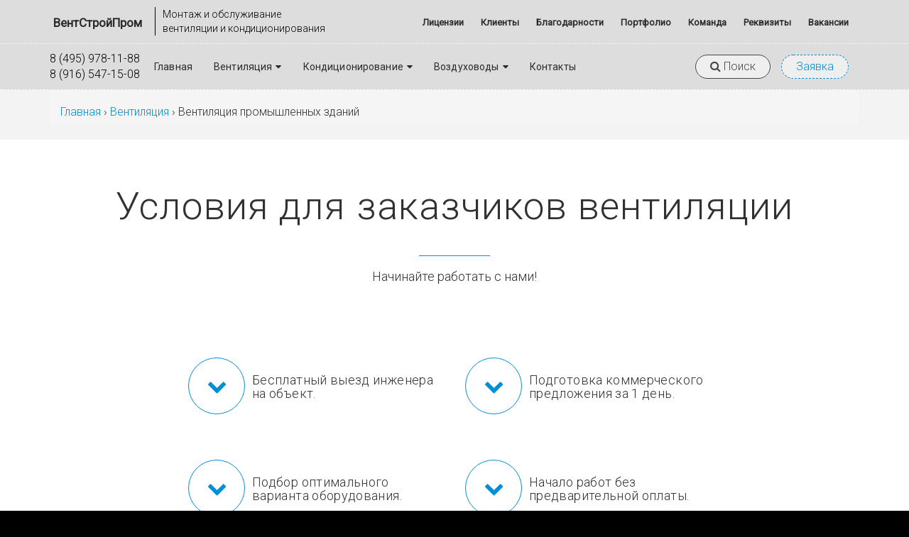

--- FILE ---
content_type: text/html; charset=utf-8
request_url: https://vsservice.ru/122-ventilyaciya-promyshlenogo-zdaniya.html
body_size: 16308
content:
<!DOCTYPE html>
<html lang="ru-RU" class="no-js">
	<head>
		<meta charset="utf-8">
<title>Вентиляция промышленных зданий: проектирование, монтаж, расчет цены онлайн.</title>
<meta name="description" content="Вентиляция промышленных зданий. Описание работ и услуг. Цены. Гарантии. Выполненные работы. Контакты.">
<meta name="keywords" content="вентиляция промышленных зданий">
<meta name="generator" content="DataLife Engine (http://dle-news.ru)">
<meta property="og:site_name" content="Вентиляция и кондиционирование для предприятий, организаций и частных лиц">
<meta property="og:type" content="article">
<meta property="og:title" content="Вентиляция промышленных зданий">
<meta property="og:url" content="https://vsservice.ru/122-ventilyaciya-promyshlenogo-zdaniya.html">
<meta property="og:description" content="Вентиляция промышленных зданий: объект особой важности. Любое промышленное здание в обязательном порядке оснащается системой вентиляции. Вентсистемы промышленных зданий чаще всего бывают приточно-вытяжные. Ее главная задача: поддержание состава воздуха, соответствующего санитарно-гигиеническим,">
<link rel="search" type="application/opensearchdescription+xml" href="https://vsservice.ru/index.php?do=opensearch" title="Вентиляция и кондиционирование для предприятий, организаций и частных лиц">
<link rel="canonical" href="https://vsservice.ru/122-ventilyaciya-promyshlenogo-zdaniya.html">
<link rel="alternate" type="application/rss+xml" title="Вентиляция и кондиционирование для предприятий, организаций и частных лиц" href="https://vsservice.ru/rss.xml">
		<meta name="viewport" content="width=device-width, initial-scale=1, maximum-scale=1">
		<meta http-equiv="X-UA-Compatible" content="IE=edge">
		<meta name="cmsmagazine" content="5ea1752cd4db9cd1f2c7cf09549d75f2" />
		<meta name="yandex-verification" content="af88964d985d1a5a" />

		
    	<link rel="manifest" href="/templates/pwa-manifest.json">

		
		<link rel="apple-touch-icon" sizes="180x180" href="/templates/2020/images/favicons/apple-touch-icon.png">
		<link rel="icon" type="image/png" sizes="32x32" href="/templates/2020/images/favicons/favicon-32x32.png">
		<link rel="icon" type="image/png" sizes="16x16" href="/templates/2020/images/favicons/favicon-16x16.png">
		
		<link rel="mask-icon" href="/templates/2020/images/favicons/safari-pinned-tab.svg" color="#5bbad5">
		<link rel="shortcut icon" href="/templates/2020/images/favicons/favicon.ico">
		<meta name="apple-mobile-web-app-title" content="ВентСтройПром">
		<meta name="application-name" content="ВентСтройПром">
		<meta name="msapplication-config" content="/templates/2020/images/favicons/browserconfig.xml">
		<meta name="theme-color" content="#777777">
		<link rel="shortcut icon" href="/favicon.ico">

		
		
		
		<link href='https://fonts.googleapis.com/css?family=Roboto:100,300,100italic,400,300italic' rel='stylesheet' type='text/css'>

		<link rel="stylesheet" href="/engine/classes/min/index.php?charset=utf-8&amp;f=/templates/2020/assets/css/bootstrap.css,/templates/2020/assets/css/font-awesome.css,/templates/2020/assets/css/flexslider.css,/templates/2020/assets/css/styles-1.css,/templates/2020/css/engine.css,/templates/2020/assets/css/custom.css,/templates/2020/css/social-likes_birman.css,/templates/2020/uniform/css/uniform.css&amp;20201222222" />
			
		<!--[if lt IE 9]>
			<script src="/templates/2020/assets/js/respond.min.js"></script>
		<![endif]-->
		
		<script type="text/javascript" src="/templates/2020/assets/js/libs/modernizr.min.js"></script>

		

		<link href="/templates/2020/assets/unitegallery/css/unite-gallery.css" rel="stylesheet">
		<link href="/templates/2020/assets/unitegallery/themes/default/ug-theme-default.css" rel="stylesheet">


		
		<script src="/templates/2020/js/nocopyforall.js"></script>

		<!-- Facebook Pixel Code -->
		<script async>
		!function(f,b,e,v,n,t,s)
		{if(f.fbq)return;n=f.fbq=function(){n.callMethod?
		n.callMethod.apply(n,arguments):n.queue.push(arguments)};
		if(!f._fbq)f._fbq=n;n.push=n;n.loaded=!0;n.version='2.0';
		n.queue=[];t=b.createElement(e);t.async=!0;
		t.src=v;s=b.getElementsByTagName(e)[0];
		s.parentNode.insertBefore(t,s)}(window,document,'script',
		'https://connect.facebook.net/en_US/fbevents.js');
		 fbq('init', '398474401177349'); 
		fbq('track', 'PageView');
		</script>
		<noscript>
		 <img height="1" width="1" 
		src="https://www.facebook.com/tr?id=398474401177349&ev=PageView
		&noscript=1"/>
		</noscript>
		<!-- End Facebook Pixel Code -->

		<meta name="facebook-domain-verification" content="wag77t4ynrlxj98m1ou5w638ebgav3" />
		
	</head>
  
	<body data-spy="scroll" data-target="#main-nav" data-offset="400">
	

		<header>
			


<div id="main-nav">
	<div class="container">
		<div class="row">
			<div class="navbar-header">
				
				<button type="button" class="navbar-toggle" data-toggle="collapse" data-target="#site-nav">
					<span class="icon-bar"></span><span class="icon-bar"></span><span class="icon-bar"></span>
				</button>
				
				
				
				
				
				
			</div>
		</div>
	</div>		
			
	<div id="site-nav" class="navbar-collapse collapse">
		<div class="preHeaderMenu2">
			<div class="container">
				<div class="row hidden-xs">
					<div class="col-md-2 col-lg-2">
						
						<ul class="list-inline" style="padding-top: 20px; margin-bottom: 10px;">
							<li style="margin: auto;">
								<a href="/" class="logoVSP">ВентСтройПром</a>
							</li> 
						</ul>
					</div>
					<div class="col-md-4 col-lg-3">
						<ul class="list-inline" style="padding-top: 10px; margin-bottom: 10px;  margin-left: -55px;">
							<li style="border-left: 1px solid; font-size: 14px; padding-left: 10px;">
								Монтаж и обслуживание<br>вентиляции и кондиционирования
							</li>
						</ul>
					</div>
					<div class="col-md-6 col-lg-7">
						<ul class="list-inline pull-right" style="padding-top: 20px; margin-bottom: 10px; font-weight: bold;">
							<li><a href="/dokumenty-po-ventilyacii-i-kondicionirovaniyu.html">Лицензии</a></li>
							<li><a href="/nam-doveryayut.html">Клиенты</a></li>
							<li><a href="/blagodarnosti.html">Благодарности</a></li>
							<li><a href="/newproject/">Портфолио</a></li>
							<li><a href="/team.html">Команда</a></li>
							<li><a href="/recvisites.html">Реквизиты</a></li>
							<li><a href="/vacansy/">Вакансии</a></li>
						</ul>
					</div>
				</div>
			</div>
		</div>

		<div class="mainHeaderMenu2">
			<div class="container">
				<ul class="nav navbar-nav" style="margin-left: -10px;">
					<li style="padding-top: 10px;" class="hidden-xs">

						 
						
						
						8 (495) 978-11-88<br/>8 (916) 547-15-08
					</li>
					<li><a href="/">Главная</a></li>
					<li class="visible-xs"><a href="/newproject/">Портфолио</a></li>
					<li class="dropdown">
	<a href="/ventilyaciya.html">Вентиляция</a>
	<ul class="dropdown-menu">
		<li><a href="/proektirovanie-ventilyacii.html"><span class="link-dashed">Проектирование</span></a></li>
		<li><a href="/montazh-ventilyacii.html"><span class="link-dashed">Монтаж</span></a></li>
		<li><a href="/remont-ventilyacii.html"><span class="link-dashed">Ремонт</span></a></li>
		<li><a href="/servis-ventilyacii.html"><span class="link-dashed">Сервис</span></a></li>
		<li><a href="/obsledovanie-ventilyacii.html"><span class="link-dashed">Обследование</span></a></li>
		<li><a href="/diagnostika-ventilyacii.html"><span class="link-dashed">Диагностика</span></a></li>
		<li><a href="/chistka-ventilyacii.html"><span class="link-dashed">Чистка</span></a></li>
		<li><a href="/dezinfekciya-ventilyacii.html"><span class="link-dashed">Дезинфекция</span></a></li>
		<li><a href="/obsluzhivanie-ventilyacii.html"><span class="link-dashed">Обслуживание</span></a></li>
	</ul>
</li>
<li class="dropdown">
	<a href="/kondicionirovanie.html">Кондиционирование</a>
	<ul class="dropdown-menu">
		<li><a href="/172-proektirovanie-kondicionirovaniya.html"><span class="link-dashed">Проектирование</span></a></li>
		<li><a href="/montazh-kondcionerov.html"><span class="link-dashed">Монтаж</span></a></li>
		<li><a href="/servis-kondcionerov.html"><span class="link-dashed">Сервис</span></a></li>
		<li><a href="/remont-kondcionerov.html"><span class="link-dashed">Ремонт</span></a></li>
		<li><a href="/diagnostika-kondcionerov.html"><span class="link-dashed">Диагностика</span></a></li>
		<li><a href="/chistka-kondcionerov.html"><span class="link-dashed">Чистка</span></a></li>
		<li><a href="/obsluzhivanie-kondcionerov.html"><span class="link-dashed">Обслуживание</span></a></li>
		<li><a href="/zapravka-kondcionerov.html"><span class="link-dashed">Заправка</span></a></li>
	</ul>
</li>
<li class="dropdown visible-md visible-lg">
	<a href="/vozduhovody.html">Воздуховоды</a>	
	<ul class="dropdown-menu">
		<li><a rel="nofollow" href="/proektirovanie-vozduhovodov.html"><span class="link-dashed">Проектирование</span></a></li>
        <li><a rel="nofollow" href="/montazh-vozduhovodov.html"><span class="link-dashed">Монтаж</span></a></li>
        <li><a rel="nofollow" href="/remont-vozduhovodov.html"><span class="link-dashed">Ремонт</span></a></li>
        <li><a rel="nofollow" href="/chistka-vozduhovodov.html"><span class="link-dashed">Чистка</span></a></li>
        <li><a rel="nofollow" href="/dezinfekciya-vozduhovodov.html"><span class="link-dashed">Дезинфекция</span></a></li>
	</ul>
</li>

					<li><a href="/feed.html">Контакты</a></li>

				</ul>

				
				<ul class="nav navbar-nav pull-right">
					<li style="padding-bottom: 0px;">
						<button class="navbar-btn" style="padding: 5px 20px;border: 1px solid #474747;color: #474747; border-radius: 50px; margin-right: 5px; margin-top: 15px" href="#" data-toggle="modal" data-target="#SeachModal"><i class="fa fa-search"></i> Поиск </button>
					</li>
					<li style="padding-bottom: 0px;">
						<button type="button" onclick="window.location.href='#fosName'" class="navbar-btn" style="padding: 5px 20px; border: 1px dashed #008ed6; color: #008ed6; border-radius: 50px; margin-right: 5px; margin-top: 15px">Заявка</button>
					</li>
				</ul>
				

				
			</div>
		</div>
	</div>
			

</div>



 
			  
		</header>
		
		

		

		
			
			
				
				<section class="gray-bg">
	<div class="container">
		<div class="row">
			<div class="col-xs-12 col-sm-12 col-md-12 col-lg-12">
				<div class="breadcrumb" style="padding-top: 20px;">
					<span itemscope itemtype="https://schema.org/BreadcrumbList"><span itemprop="itemListElement" itemscope itemtype="https://schema.org/ListItem"><meta itemprop="position" content="1"><a href="https://vsservice.ru/" itemprop="item"><span itemprop="name">Главная</span></a></span> &rsaquo; <span itemprop="itemListElement" itemscope itemtype="https://schema.org/ListItem"><meta itemprop="position" content="2"><a href="https://vsservice.ru/ventilyaciya/" itemprop="item"><span itemprop="name">Вентиляция</span></a></span> &rsaquo; Вентиляция промышленных зданий</span>
				</div>
			</div>
		</div>
	</div>
</section>
				<div id='dle-content'>
<!-- fullstory_vent.tpl --> 





<section id="vent_block-3_io" class="white-bg padding-top-bottom">
	<div class="container features">


		
		
		
		<div class="fix-02"><h2>Условия для заказчиков вентиляции</h2><small>Начинайте работать с нами!</small></div> 
		

		<div class="row">
				
			<div class="col-sm-6 col-sm-offset-0 col-md-5 col-md-offset-1 col-lg-4 col-lg-offset-2">
				 
				<div class="media">
					<div class="icon pull-left">
						<i class="media-object icon-1 fa fa-chevron-down"></i>
						<i class="media-object icon-2"></i>
					</div>
					<div class="text-left media-body-fix2">
						<br>
						<h4>Бесплатный выезд инженера на объект.</h4>
						<p><br><br class="visible-sm" /></p>
					</div>
				</div>
				
				

				 
				<div class="media">
					<div class="icon pull-left">
						<i class="media-object icon-1 fa fa-chevron-down"></i>
						<i class="media-object icon-2"></i>
					</div>
					<div class="text-left media-body-fix2">
						<br>
						<h4>Подбор оптимального варианта оборудования.</h4>
						<p><br><br class="visible-sm" /></p>
					</div>
				</div>
				

				 
				<div class="media">
					<div class="icon pull-left">
						<i class="media-object icon-1 fa fa-chevron-down"></i>
						<i class="media-object icon-2"></i>
					</div>
					<div class="text-left media-body-fix2">
						<br>
						<h4>Гарантия на работы и оборудование до 3 лет.</h4>
						<p><br><br class="visible-sm" /></p>
					</div>
				</div>
				
				
			</div>
			
			<div class="col-sm-6 col-md-4 col-lg-4">

				 
				<div class="media">
					<div class="icon pull-left">
						<i class="media-object icon-1 fa fa-chevron-down"></i>
						<i class="media-object icon-2"></i>
					</div>
					<div class="media-body-fix2">
						<br>
						<h4>Подготовка коммерческого предложения за 1 день.</h4>
						<p><br></p>
					</div>
				</div>
				
				
				 
				<div class="media">
					<div class="icon pull-left">
						<i class="media-object icon-1 fa fa-chevron-down"></i>
						<i class="media-object icon-2"></i>
					</div>
					<div class="media-body-fix2">
						<br>
						<h4>Начало работ без предварительной оплаты.</h4>
						<p><br></p>
					</div>
				</div>
				

				 
				<div class="media">
					<div class="icon pull-left">
						<i class="media-object icon-1 fa fa-chevron-down"></i>
						<i class="media-object icon-2"></i>
					</div>
					<div class="media-body-fix2">
						<br>
						<h4>Сервисная поддержка в процессе эксплуатации.</h4>
						<p><br></p>
					</div>
				</div>
				
				
			</div>
			
		</div>
	</div>
</section>



<section id="block-2_io"  class="gray-bg  padding-top-bottom"    > 
		<div class="container features">
			

			 
			<h1 class="section-title">Вентиляция промышленных зданий</h1>

			

			
			<h2 class="section-description" style="margin-top: -10px;">
				Выполняем работы<br>
				для юридических и физических лиц
			</h2>
			

			<div style="padding-bottom: 20px;">
				Вентиляция промышленных зданий: объект особой важности. Любое промышленное здание в обязательном порядке оснащается системой вентиляции. <br><br>Вентсистемы промышленных зданий чаще всего бывают приточно-вытяжные. Ее главная задача: поддержание состава воздуха, соответствующего санитарно-гигиеническим, противопожарным, экологическим и другим нормам. <br><br>Для промышленной вентиляции, цена определяется индивидуально для каждого помещения. <br><br>Создание системы воздухообмена – основа правильной работы производства. Каждое промышленное здание – это уникальный объект. <br><br>И дело здесь не только в планировке, но и в его назначении. Для каждой отрасли производства разработаны специальные требования. <br><br>Государственный контроль за исполнением этих требований осуществляется достаточно жестко. Это объясняется важностью момента: на предприятии работает множество людей, за чью безопасность отвечает лично руководитель. <br><br>В процессе производства образуется большое количество вредных веществ. Воздух не может очиститься естественным путем. Дышать таким воздухом очень вредно для здоровья. <br><br>К тому же, некоторые вещества, накапливаясь в воздухе цеха, становятся причиной несчастного случая. Например, пары краски в запредельной концентрации могут повлечь за собой взрыв или пожар. Вот здесь на помощь приходит система вентиляции промышленных зданий.
			</div>


			
			<a href="https://www.youtube.com/watch?v=gQYupvTyvDk" title="смотреть видео о компании ВентСтройпром" class="bla-1">
				<img class="img-responsive img-center " src="/uploads/posts/2017-02/1486117951_ventilyaciya-promyshlennyh-zdanij.jpg" alt="Вентиляция промышленных зданий" title="Вентиляция промышленных зданий" />
			</a>
				
				<div class="row">
					<div class="col-md-6 col-lg-6">
						
							<div style="padding-top: 10px;">
								Вентиляция промышленных зданий
							</div>
						
					</div>
					<div class="col-md-6 col-lg-6">
						
						
						<noindex>
						<div class="hidden-xs" style="padding-top: 10px;">
							<div class="pull-right">
								<ul class="list-inline">
									
									
									<li>	 	
									  	<a href="#" onclick="doRate('plus', '122'); return false;" ><i class="fa fa-thumbs-o-up"></i></a>
									  	&emsp;<b><span id="ratig-layer-122" class="ignore-select"><span class="ratingtypeplusminus ignore-select ratingplus" >+3</span></span></b>&emsp;
									  	<a href="#" onclick="doRate('minus', '122'); return false;" ><i class="fa fa-thumbs-o-down"></i></a>	
									</li>
									
								</ul>
							</div>
						</div>
						</noindex>
						
					</div>
				</div>
				<p>
					<br><br><br>
				</p>
			

			


			
			<div class="container" id="block-number-02">
				
				<h2 class="fix-02">
					Что нужно сделать, чтобы соблюсти требования и избежать неприятностей?
				</h2> 
				

				<br>Проектирование вентиляции промышленного здания – первый шаг к тому, чтобы система оставалась работоспособной и соответствовала всем действующим нормам. <br><br>Проект системы вентиляции содержит расчеты по расходованию приточного воздуха в теплое и холодное время года. <br><br>При проектировании промышленной вентиляции, цены на материалы и установку оборудования указываются раздельно. Учитываются все, что выделяется в воздух во время процесса производства: газы, повышенная теплота, влажность, пары вредных веществ. <br><br>Все расчеты исходят из нормативов, определяющих ПДК (предельно-допустимую концентрацию) вредных веществ, а также их ориентировочные безопасные уровни воздействия. Сокращенно – ОБУВ. <br><br>Что еще нужно учитывать в вентиляции промышленных зданий? Она бывает общеобменной, охватывающей все помещение, местной, работающей в определенной зоне. <br><br>В проекте системы вентиляции промышленных зданий часто предусматривается также локализующая вытяжная система. <br><br>К примеру, деревообрабатывающие станки дополняются вытяжными установками. Они не дают пыли перемешиваться с воздухом всего цеха. Сразу отсасывают пыль и удаляют ее. Локализующая вентиляция монтируется у сварочных постов, на других участках производства.
			</div>
				
		</div>
</section>










<section id="vent_block-7_io"  class="gray-bg  padding-top-bottom"    > 
	<div class="container">
	
		
		
			<h3 class="section-title">Цены на монтаж вентиляции</h3> 
			<h4 class="section-description">
				Типовые решения по вентиляции.
				
			</h4>
		

		<div class="row pricing">
			<div class="col-lg-10 col-lg-offset-1">
			
				
				<div class="col-sm-4 text-center ">
					
					<div class="item">
						<p class="icon"><img src="/templates/2020/images/icon_vent_64x74.png" class="img-responsive center-block" alt="Responsive image"></p>

						<h2 itemprop="name">ЭКОНОМ</h2>
						
						<p>Отечественное обрудование</p> <p>Рабочий проект</p> <p>Надёжность</p> <p>Соответствие нормам</p> <p>Кратчайшие сроки работ</p>
						
					</div>
					
				</div>
				
				<div class="col-sm-4 text-center ">
					
					<div class="item featured">
						<p class="icon"><img src="/templates/2020/images/icon_vent_64x74_bl.png" class="img-responsive center-block" alt="Responsive image"></p>
						<h2>СТАНДАРТ</h2>
						
						<p>Отечественное и мировое оборудование</p> <p>Типовые проекты</p> <p>Бесшумная система</p> <p>Компактность</p> <p>Оптимальная энергоэффективность</p>

						
							
						

						
					</div>
					
				</div>
							
				<div class="col-sm-4 text-center ">
					
					<div class="item">
						<p class="icon"><img src="/templates/2020/images/icon_vent_64x74.png" class="img-responsive center-block" alt="Responsive image"></p>
						<h2>Премиум</h2>
						
						<p>Мировые бренды</p> <p>Индивидуальный проект</p> <p>Бесшумная система</p> <p>Энергоэффективность</p> <p>Индивидуальный климат контроль</p>
						
					</div>
					
				</div>
				
				
			</div>
		</div>

		
		
		<div class="row pricing" itemscope itemtype="http://schema.org/Product">
			<meta itemprop="name" content="Вентиляция промышленных зданий">
			<meta itemprop="description" content='Цены на монтаж вентиляции'>
			
				<meta itemprop="image" content="https://vsservice.ru/uploads/posts/2017-02/1486117951_ventilyaciya-promyshlennyh-zdanij.jpg">
			
			

			<p><br><br></p>
			<p class="text-center knopka-form" itemprop="offers" itemscope itemtype="https://schema.org/AggregateOffer">
				<big itemprop="lowPrice">Цена от 1 500 руб за м<sup>2</sup></big>
				<meta itemprop="priceCurrency" content="RUB">
				<br>
				включает оборудование и монтаж<br>

				
				
			
			</p>

			

				<p class="text-center knopka-form">
					<div data-uf-inline="/engine/ajax/uniform/uniform.php" data-uf-settings='{"formConfig": "inline2"}'>
						<div class="uf-inline-loading"></div>
					</div>
				</p>
			
		</div>
		 
	
	</div><!-- End container -->
</section>










<section id="vent_block-4_io" class="gray-bg padding-top-bottom">
	<div class="container">
		
			<h2 class="fix-02">Дополнительные требования к проектированию вентиляции промышленных зданий</h2> 
			
			<p class="section-description">&nbsp;</p>
		

		<br>Нормативы предусматривают на отдельных видах предприятий создание аварийной системы вентиляции.<br><br>Такая система включается в экстренных случаях, когда нарушается технологический процесс, происходит обширный выброс в воздух цеха вредных веществ.<br><br>Расчеты в этом случае ведутся, исходя из показателей возможной массы вредного вещества, которое может выделиться в результате нештатной ситуации.<br><br>В расчет берется степень превышения ПДК и время, за которое это превышение можно устранить.<br><br>Существует еще очень большое количество правил, которые применяются в отношении проектов воздухообмена в промышленных зданиях.<br><br>Все это продиктовано заботой о людях.<br><br>Выполнить все эти нормы довольно сложно, но нашим специалистам по плечу такая работа.
	</div>
</section>





<noindex>
<section id="block-8_io" class="parallax-bg light-typo padding-top-bottom" data-parallax-background="/templates/2020/assets/images/laptop-bg.jpg" data-stellar-background-ratio=".5">
	<div class="container">
		<div class="row counters">
		
				
			
		

		
			<div class="col-md-4 col-sm-6 text-center">
				<h2 class="counter" data-to="12" data-speed="10">0</h2>
				<p>лет занимаемся монтажом и обслуживанием вентиляции</p>
			</div>
		
			<div class="col-md-4 col-sm-6 text-center">
				<h2 class="counter" data-to="725" data-speed="11">0</h2>
				<p>организаций и частных лиц, стали нашими клиентами</p>
			</div>
			
			<div class="col-md-4 col-sm-12 text-center">
				<h2 class="counter" data-to="184000" data-speed="12">0</h2>
				<p>м2, площадь помещений, в которых работы уже выполнены</p>
			</div>
		

		</div>
	</div>
</section>
</noindex>





















<!-- block-12_io -->


<section id="number-n"  class="gray-bg  padding-top-bottom"    > 
	<div class="container">
		
			<h2 class="fix-02">Профессиональное выполнение проекта вентиляции – бесперебойная деятельность предприятия</h2> 
		

		<br>Любую работу лучше доверять профессионалам.<br><br>Когда вы приглашаете к себе на работу специалистов, вы отдаете предпочтение кандидатам с опытом.<br><br>Хороший работник всегда работает ответственно, с отдачей.<br><br>Мы готовы выполнить весь перечень работ по созданию проекта, монтажу и обслуживанию системы очистки воздуха в промышленных зданиях качественно, в сжатые сроки и с гарантией.<br><br>ВентСтройПром несет ответственность за каждый свой проект.<br><br>Наш успех – это работающие без нареканий системы вентиляции на предприятиях, в зданиях, учреждениях.
	</div>		
</section>














<section id="vent_block-5_io"   class="white-bg  padding-top-bottom"   >
		<div class="container">

			
			
				<div class="fix-02">Вам может быть интересно</div> 
			
			
			<div class="row services">
			
				<div class="col-md-3 col-sm-6 item text-center  d1">
					<noindex>
					<a href="/122-ventilyaciya-promyshlenogo-zdaniya.html">
						
							<div class="icon"><img src="/uploads/vent_1.png" class="img-responsive" alt="Вентиляция промышленных объектов"></div>
						
						<h3 class="service-color">Вентиляция промышленных объектов</h3>
					</a>
					</noindex>
					<p></p>
				</div>
				
				<div class="col-md-3 col-sm-6 item text-center ">
					<noindex>
					<a href="/118-ventilyaciya-torgovogo-centra.html">
						
							<div class="icon"><img src="/uploads/vent_2.png" class="img-responsive" alt="ВЕНТИЛЯЦИЯ ТОРГОВЫХ ЦЕНТРОВ"></div>
						
						<h3 class="service-color">ВЕНТИЛЯЦИЯ ТОРГОВЫХ ЦЕНТРОВ</h3>
					</a>
					</noindex>
					<p></p>
				</div>

				<div class="clearfix visible-sm"></div>
				
				<div class="col-md-3 col-sm-6 item text-center ">
					<noindex>
					<a href="/121-ventilyaciya-restorana.html">
						
							<div class="icon"><img src="/uploads/vent_3.png" class="img-responsive" alt="ВЕНТИЛЯЦИЯ ПОМЕЩЕНИЙ ОБЩЕПИТА"></div>
						
						<h3 class="service-color">ВЕНТИЛЯЦИЯ ПОМЕЩЕНИЙ ОБЩЕПИТА</h3>
					</a>
					</noindex>
					<p></p>
				</div>
				
				<div class="col-md-3 col-sm-6 item text-center  d1">
					<noindex>
					<a href="/120-ventilyaciya-sklada.html">
						
							<div class="icon"><img src="/uploads/vent_4.png" class="img-responsive" alt="ВЕНТИЛЯЦИЯ СКЛАДСКИХ ПОМЕЩЕНИЙ"></div>
						
						<h3 class="service-color">ВЕНТИЛЯЦИЯ СКЛАДСКИХ ПОМЕЩЕНИЙ</h3>
					</a>
					</noindex>
					<p></p>
				</div>
				
			</div>

			<div class="row services">
			
				<div class="col-md-3 col-sm-6 item text-center  d1">
					<noindex>
					<a href="/130-ventilyaciya-zhilogo-doma.html">
						
							<div class="icon"><img src="/uploads/vent_5.png" class="img-responsive" alt="ВЕНТИЛЯЦИЯ ЖИЛЫХ ПОМЕЩЕНИЙ"></div>
						
						<h3 class="service-color">ВЕНТИЛЯЦИЯ ЖИЛЫХ ДОМОВ</h3>
					</a>
					</noindex>
					<p></p>
				</div>
				
				<div class="col-md-3 col-sm-6 item text-center ">
					<noindex>
					<a href="/123-ventilyaciya-pomeshcheniya.html">
						
							<div class="icon"><img src="/uploads/vent_6.png" class="img-responsive" alt="ВЕНТИЛЯЦИЯ ПОМЕЩЕНИЙ КОММЕРЧЕСКОГО НАЗНАЧЕНИЯ"></div>
						
						<h3 class="service-color">ВЕНТИЛЯЦИЯ ПОМЕЩЕНИЙ КОММЕРЧЕСКОГО НАЗНАЧЕНИЯ</h3>
					</a>
					</noindex>
					<p></p>
				</div>

				<div class="clearfix visible-sm"></div>
				
				<div class="col-md-3 col-sm-6 item text-center ">
					<noindex>
					<a href="/128-ventilyaciya-zdaniya.html">
						
							<div class="icon"><img src="/uploads/vent_7.png" class="img-responsive" alt="ВЕНТИЛЯЦИЯ АДМИНИСТРАТИВНЫХ ЗДАНИЙ"></div>
						
						<h3 class="service-color">ВЕНТИЛЯЦИЯ АДМИНИСТРАТИВНЫХ ЗДАНИЙ</h3>
					</a>
					</noindex>
					<p></p>	
				</div>
				
				<div class="col-md-3 col-sm-6 item text-center  d1">
					<noindex>
					<a href="/129-ventilyaciya-zagorodnogo-doma.html">
						
							<div class="icon"><img src="/uploads/vent_8.png" class="img-responsive" alt="ВЕНТИЛЯЦИЯ ЗАГОРОДНЫХ ДОМОВ"></div>
						
						<h3 class="service-color">ВЕНТИЛЯЦИЯ ЗАГОРОДНЫХ ДОМОВ</h3>
					</a>
					</noindex>
					<p></p>
				</div>
				
			</div>
			
			

		</div>
</section>













<div class="modal fade" id="EconomModal" style="z-index: 1999999;" tabindex="-1" role="dialog"  aria-labelledby="EconomModal"  aria-hidden="true">
	<div class="modal-dialog modal-lg">
		<div class="modal-content">
			<div class="modal-header" style="padding: 25px;background-color: #008ED6;">
				
				<button type="button" class="close" data-dismiss="modal" style="">
					<span aria-hidden="true">
						<span class="mfp-close">×</span>
					</span>
					<span class="sr-only">Закрыть</span>
				</button>
			</div>
			<div class="modal-body old-block-wrapper">
				<div class="text-center zayavka-name">
					<b>Состав приточно-вытяжной установки «ЭКОНОМ» класса</b>
				</div>
				
				<p><br></p>
				<p class="text-center">
					<button type="button" class="btn btn-quattro success" data-uf-open="/engine/ajax/uniform/uniform.php" data-uf-settings='{"formConfig": "montage-econom"}' data-dismiss="modal" onclick="yaCounter43114859.reachGoal('open-montage-econom'); return true;">Закажите расчет цены</button>
				</p>
			</div>
		</div>
	</div>
</div> 



<div class="modal fade" id="StandartModal" style="z-index: 1999999;" tabindex="-1" role="dialog"  aria-labelledby="StandartModal"  aria-hidden="true">
	<div class="modal-dialog modal-lg">
		<div class="modal-content">
			<div class="modal-header" style="padding: 25px;background-color: #008ED6;">
				
				<button type="button" class="close" data-dismiss="modal" style="">
					<span aria-hidden="true">
						<span class="mfp-close">×</span>
					</span>
					<span class="sr-only">Закрыть</span>
				</button>
			</div>
			<div class="modal-body old-block-wrapper">
				<div class="text-center zayavka-name">
					<b>Состав приточно-вытяжной установки «СТАНДАРТ» класса</b>
				</div>
				
				

				<p class="text-center">
					<button type="button" class="btn btn-quattro success" data-uf-open="/engine/ajax/uniform/uniform.php" data-uf-settings='{"formConfig": "montage-standart"}' data-dismiss="modal" onclick="yaCounter43114859.reachGoal('open-montage-standart'); return true;">Закажите расчет цены</button>
				</p>
				

			</div>
		</div>
	</div>
</div> 



<div class="modal fade" id="PremiumModal" style="z-index: 1999999;" tabindex="-1" role="dialog"  aria-labelledby="PremiumModal"  aria-hidden="true">
	<div class="modal-dialog modal-lg">
		<div class="modal-content">
			<div class="modal-header" style="padding: 25px;background-color: #008ED6;">
				
				<button type="button" class="close" data-dismiss="modal" style="">
					<span aria-hidden="true">
						<span class="mfp-close">×</span>
					</span>
					<span class="sr-only">Закрыть</span>
				</button>
			</div>
			<div class="modal-body old-block-wrapper">
				<div class="text-center zayavka-name">
					<b>Состав приточно-вытяжной установки «Премиум» класса</b>
				</div>
				
				

				<p class="text-center">
					<button type="button" class="btn btn-quattro success" data-uf-open="/engine/ajax/uniform/uniform.php" data-uf-settings='{"formConfig": "montage-premium"}' data-dismiss="modal" onclick="yaCounter43114859.reachGoal('open-montage-premium'); return true;">Закажите расчет цены</button>
				</p>
				

			</div>
		</div>
	</div>
</div> 



<div itemscope itemtype="http://schema.org/Article">
	<meta itemprop="genre" content="Вентиляция">
	<meta itemprop="headline" content="Вентиляция промышленных зданий">
	
		<meta itemprop="image" content="https://vsservice.ru/uploads/posts/2017-02/1486117951_ventilyaciya-promyshlennyh-zdanij.jpg">
	
	
	<meta itemprop="description" content='Вентиляция промышленных зданий: объект особой важности. Любое промышленное здание в обязательном порядке оснащается системой вентиляции. Вентсистемы промышленных зданий чаще всего бывают приточно-вытяжные. Ее главная задача: поддержание состава'>
	<meta itemprop="datePublished" content="2017-02-03" />
</div>

</div>
			 
		 


		
		<div id="link-B"></div>
<section id="contact" class="gmap-bg light-typo padding-top-bottom" style="margin-top: -20px; margin-bottom: -20px;">
	
	<div class="container">
	
		<div id="fosName" class="fix-02">Форма обратной связи</div>
		<p class="section-description" style="padding-top: 5px;">Вы готовы начать свой проект? Позвоните или напишите нам!</p>
		
		
		

		<div class="row">
			<div data-uf-inline="/engine/ajax/uniform/uniform.php" data-uf-settings='{"formConfig": "footerform"}'>
				<div class="uf-inline-loading"></div>
			</div>
		</div>

	</div>
	
</section>
 
		


		<footer>

			<div itemscope itemtype="http://schema.org/Organization">
				<meta itemprop="name" content="ВентСтройПром">
				<meta itemprop="telephone" content="+7 (495) 978-11-88">
				<meta itemprop="email" content="vsp@vsservice.ru">

				<div itemprop="address" itemscope itemtype="http://schema.org/PostalAddress">
					
					<meta itemprop="postalCode" content="11141">
					<meta itemprop="addressLocality" content="Москва">
					<meta itemprop="streetAddress" content="ул. Плеханова, д.9 ">
				</div>
			</div>
		
			<div class="footer-menu-2018">
	<div class="container">
		<div class="row">
			<div class="col-md-2 col-sm-6 col-xs-12">
				<div class="footer-h5">
					<a href="/about.html">О компании</a> 
				</div>
				<ul class="list-unstyled">
					<li><a href="/dokumenty-po-ventilyacii-i-kondicionirovaniyu.html">Лицензии <i class="fa fa-angle-right pull-right"></i></a></li>
					<li><a href="/423-sertifikaty.html">Сертификаты <i class="fa fa-angle-right pull-right"></i></a></li>
					<li><a href="/nam-doveryayut.html">Клиенты <i class="fa fa-angle-right pull-right"></i></a></li>
					<li><a href="/blagodarnosti.html">Благодарности <i class="fa fa-angle-right pull-right"></i></a></li>
					<li><a href="/newproject/">Портфолио <i class="fa fa-angle-right pull-right"></i></a></li>
					<li><a href="/team.html">Команда <i class="fa fa-angle-right pull-right"></i></a></li>
					<li><a href="/feed.html">Контакты <i class="fa fa-angle-right pull-right"></i></a></li>
					<li><a href="/recvisites.html">Реквизиты <i class="fa fa-angle-right pull-right"></i></a></li>
					<li><a href="/vacansy/">Вакансии <i class="fa fa-angle-right pull-right"></i></a></li>
					<li><a href="/sitemap.html">Карта сайта <i class="fa fa-angle-right pull-right"></i></a></li>
				</ul>
			</div>
			<div class="col-md-2 col-sm-6 col-xs-12">
				<div class="footer-h5">
					<a href="/ventilyaciya.html">Вентиляция</a> 
				</div>
				<ul class="list-unstyled">
					<li><a href="/proektirovanie-ventilyacii.html">Проектирование <i class="fa fa-angle-right pull-right"></i></a></li>
					<li><a href="/montazh-ventilyacii.html">Монтаж <i class="fa fa-angle-right pull-right"></i></a></li>
					<li><a href="/remont-ventilyacii.html">Ремонт <i class="fa fa-angle-right pull-right"></i></a></li>
					<li><a href="/servis-ventilyacii.html">Сервис <i class="fa fa-angle-right pull-right"></i></a></li>
					<li><a href="/obsledovanie-ventilyacii.html">Обследование <i class="fa fa-angle-right pull-right"></i></a></li>
					<li><a href="/diagnostika-ventilyacii.html">Диагностика <i class="fa fa-angle-right pull-right"></i></a></li>
					<li><a href="/chistka-ventilyacii.html">Чистка <i class="fa fa-angle-right pull-right"></i></a></li>
					<li><a href="/dezinfekciya-ventilyacii.html">Дезинфекция <i class="fa fa-angle-right pull-right"></i></a></li>
					<li><a href="/obsluzhivanie-ventilyacii.html">Обслуживание <i class="fa fa-angle-right pull-right"></i></a></li>
				</ul>	
			</div>
			<div class="col-md-3 col-sm-6 col-xs-12">
				<div class="footer-h5">
					<a href="/kondicionirovanie.html">Кондиционирование</a> 
				</div>
				<ul class="list-unstyled">
					<li><a href="/172-proektirovanie-kondicionirovaniya.html">Проектирование <i class="fa fa-angle-right pull-right"></i></a></li>
					<li><a href="/montazh-kondcionerov.html">Монтаж <i class="fa fa-angle-right pull-right"></i></a></li>
					<li><a href="/servis-kondcionerov.html">Сервис <i class="fa fa-angle-right pull-right"></i></a></li>
					<li><a href="/remont-kondcionerov.html">Ремонт <i class="fa fa-angle-right pull-right"></i></a></li>
					<li><a href="/diagnostika-kondcionerov.html">Диагностика <i class="fa fa-angle-right pull-right"></i></a></li>
					<li><a href="/chistka-kondcionerov.html">Чистка <i class="fa fa-angle-right pull-right"></i></a></li>
					<li><a href="/obsluzhivanie-kondcionerov.html">Обслуживание <i class="fa fa-angle-right pull-right"></i></a></li>
					<li><a href="/zapravka-kondcionerov.html">Заправка <i class="fa fa-angle-right pull-right"></i></a></li>
				</ul>
			</div>
			<div class="col-md-2 col-sm-6 col-xs-12">
				<div class="footer-h5">
					<a href="/vozduhovody.html">Воздуховоды</a> 
				</div>
				<ul class="list-unstyled">
					<li><a rel="nofollow" href="/proektirovanie-vozduhovodov.html">Проектирование <i class="fa fa-angle-right pull-right"></i></a></li>
                    <li><a rel="nofollow" href="/montazh-vozduhovodov.html">Монтаж <i class="fa fa-angle-right pull-right"></i></a></li>
                    <li><a rel="nofollow" href="/remont-vozduhovodov.html">Ремонт <i class="fa fa-angle-right pull-right"></i></a></li>
                    <li><a rel="nofollow" href="/chistka-vozduhovodov.html">Чистка <i class="fa fa-angle-right pull-right"></i></a></li>
                    <li><a rel="nofollow" href="/dezinfekciya-vozduhovodov.html">Дезинфекция <i class="fa fa-angle-right pull-right"></i></a></li>
				</ul>
			</div>
			<div class="col-md-3 col-sm-6 col-xs-12">
				<div class="footer-h5">
					<a href="/feed.html">Контакты</a> 
				</div>
				<ul class="list-unstyled">
					<li style="border-bottom: 0px;"><a href="tel:+74959781188"><i class="fa fa-phone" aria-hidden="true"></i>&emsp;8 (495) 978-11-88 </a></li>
					<li style="border-bottom: 0px;"><a href="tel:+79165471508"><i class="fa fa-phone" aria-hidden="true"></i>&emsp;8 (916) 547-15-08 </a></li>
				</ul>
				<ul class="list-unstyled">
					<li style="border-bottom: 0px;">
						<center>
							<a href="#" class="scrollup" title="Вернуться к началу">
								<img class="img-center footer-logo" src="/templates/2020/images/logotype2.png" alt="" />
							</a>
						</center>
					</li>
					<li style="border-bottom: 0px;">
						<center>
							
							<!-- Best-Stroy.ru counter code start -->
<script type="text/javascript"><!--
var id = 68015; var type = 1; var rnd = Math.random(); var c  = '<a href="https://best-stroy.ru/" target="_blank">';
c += '<img src="https://best-stroy.ru/counter.php?rnd=' + rnd + '&amp;id=' + id + '&amp;type=' + type + '&amp;hidden=0"';
c += ' width="88" height="31" border="0" alt="Строительство и ремонт - строительный портал БЕСТ-СТРОЙ.РУ" /></a>';
document.write(c);
//--></script>
<noscript>
<a href="https://best-stroy.ru/" target="_blank"><img src="https://best-stroy.ru/counter.php?id=68015&amp;type=1&amp;hidden=0" width="88" height="31" border="0" alt="Строительство и ремонт - строительный портал БЕСТ-СТРОЙ.РУ"></a>
</noscript>
<!-- Best-Stroy.ru counter code end -->


							
						</center>
					</li>
					<ul class="list-unstyled">
						<li style="border-bottom: 0px;">
							Хостинг: Мастерхост
						</li>
					</ul>
				</ul>
			</div>
		</div>

	</div>
</div>

			
		</footer>


		
		<div class="modal fade"  id="SeachModal"  style="z-index: 1999999; padding-top: 40px;" tabindex="-1" role="dialog" aria-labelledby="SeachModal" aria-hidden="true">
			<div class="modal-dialog">
				<div class="modal-content" style="border-radius: 50px; background: transparent; box-shadow: none; width: 550px; margin-left: -50px;">

					<div style="margin-right: -50px;">
						<button type="button" class="close" data-dismiss="modal" aria-label="Close">
							<span aria-hidden="true"><i class="fa fa-times-circle" aria-hidden="true"></i></span>
						</button>
					</div>

					<div class="modal-body" style="padding: 0px; ">
						<div class="center-block">
							<form class="form-inline" name="searchform" role="form" method="post" action="/">
								<div class="input-group col-lg-12 col-md-12 col-sm-12 col-xs-12">
									<input type="hidden" name="do" value="search">
									<input type="hidden" name="subaction" value="search">
									<input type="text" name="story" id="focusedInput" placeholder="Введите поисковый запрос...и нажмите Enter" class="form-control input-lg" style="border-radius: 50px; border-color: #474747;">
								</div>
							</form>
						</div>
					</div>
				</div>
			</div>
		</div>
		

		
<script src="/engine/classes/min/index.php?g=general&amp;v=bfb21"></script>
<script src="/engine/classes/min/index.php?f=engine/classes/js/jqueryui.js,engine/classes/js/dle_js.js&amp;v=bfb21" defer></script>
		<script>
<!--
var dle_root       = '/';
var dle_admin      = '';
var dle_login_hash = '184759616859c2e826cc62881b07401780b94813';
var dle_group      = 5;
var dle_skin       = '2020';
var dle_wysiwyg    = '0';
var quick_wysiwyg  = '0';
var dle_min_search = '4';
var dle_act_lang   = ["Да", "Нет", "Ввод", "Отмена", "Сохранить", "Удалить", "Загрузка. Пожалуйста, подождите..."];
var menu_short     = 'Быстрое редактирование';
var menu_full      = 'Полное редактирование';
var menu_profile   = 'Просмотр профиля';
var menu_send      = 'Отправить сообщение';
var menu_uedit     = 'Админцентр';
var dle_info       = 'Информация';
var dle_confirm    = 'Подтверждение';
var dle_prompt     = 'Ввод информации';
var dle_req_field  = 'Заполните все необходимые поля';
var dle_del_agree  = 'Вы действительно хотите удалить? Данное действие невозможно будет отменить';
var dle_spam_agree = 'Вы действительно хотите отметить пользователя как спамера? Это приведёт к удалению всех его комментариев';
var dle_c_title    = 'Отправка жалобы';
var dle_complaint  = 'Укажите текст Вашей жалобы для администрации:';
var dle_mail       = 'Ваш e-mail:';
var dle_big_text   = 'Выделен слишком большой участок текста.';
var dle_orfo_title = 'Укажите комментарий для администрации к найденной ошибке на странице:';
var dle_p_send     = 'Отправить';
var dle_p_send_ok  = 'Уведомление успешно отправлено';
var dle_save_ok    = 'Изменения успешно сохранены. Обновить страницу?';
var dle_reply_title= 'Ответ на комментарий';
var dle_tree_comm  = '0';
var dle_del_news   = 'Удалить статью';
var dle_sub_agree  = 'Вы действительно хотите подписаться на комментарии к данной публикации?';
var dle_captcha_type  = '0';
var DLEPlayerLang     = {prev: 'Предыдущий',next: 'Следующий',play: 'Воспроизвести',pause: 'Пауза',mute: 'Выключить звук', unmute: 'Включить звук', settings: 'Настройки', enterFullscreen: 'На полный экран', exitFullscreen: 'Выключить полноэкранный режим', speed: 'Скорость', normal: 'Обычная', quality: 'Качество', pip: 'Режим PiP'};
var allow_dle_delete_news   = false;
var dle_search_delay   = false;
var dle_search_value   = '';
jQuery(function($){
FastSearch();
});
//-->
</script>

		

		<script type="text/javascript" src="/engine/classes/min/index.php?charset=utf-8&amp;f=/templates/2020/assets/js/libs/bootstrap.min.js,/templates/2020/assets/js/jquery.easing.1.3.min.js,/templates/2020/assets/js/jquery.scrollto.js,/templates/2020/assets/js/jquery.flexslider.min.js,/templates/2020/assets/js/jquery.stellar.js,/templates/2020/assets/js/jquery.masonry.min.js,/templates/2020/assets/js/waypoints.min.js,/templates/2020/assets/js/waypoints-sticky.min.js,/templates/2020/assets/js/jquery.countTo.js,/templates/2020/assets/js/jquery.fitvids.js,/templates/2020/assets/js/contact.js,/templates/2020/assets/js/quattro.js,/templates/2020/js/social-likes.min.js,/templates/2020/js/libs.js,/templates/2020/uniform/js/jquery.magnificpopup.min.js,/templates/2020/uniform/js/jquery.ladda.min.js,/templates/2020/uniform/js/jquery.form.min.js,/templates/2020/uniform/js/jquery.maskedinput.min.js,/templates/2020/uniform/js/uniform.js&amp;202012211856"></script>

		
		
		
		

<!-- Yandex.Metrika counter -->
<script type="text/javascript" >
   (function(m,e,t,r,i,k,a){m[i]=m[i]||function(){(m[i].a=m[i].a||[]).push(arguments)};
   m[i].l=1*new Date();k=e.createElement(t),a=e.getElementsByTagName(t)[0],k.async=1,k.src=r,a.parentNode.insertBefore(k,a)})
   (window, document, "script", "https://mc.yandex.ru/metrika/tag.js", "ym");

   ym(43114859, "init", {
        clickmap:true,
        trackLinks:true,
        accurateTrackBounce:true,
        webvisor:true
   });
</script>
<noscript><div><img src="https://mc.yandex.ru/watch/43114859" style="position:absolute; left:-9999px;" alt="" /></div></noscript>
<!-- /Yandex.Metrika counter -->

		
		
		<link rel="stylesheet" href="https://cdn.callbackkiller.com/widget/cbk.css">
		<script type="text/javascript" src="https://cdn.callbackkiller.com/widget/cbk.js?cbk_code=7c60f2e49cb2d83048cdc90fef8c4455" charset="UTF-8" async></script>

		<script src="/templates/2020/assets/unitegallery/js/unitegallery.min.js"></script>
		<script src="/templates/2020/assets/unitegallery/themes/grid/ug-theme-grid.js"></script>
		
		<script type="text/javascript"> 
		    jQuery(document).ready(function(){ 
		        jQuery("#gallery").unitegallery({
		                gallery_autoplay:false,
		                slider_transition: "slide",
		                slider_control_zoom:true,
		                gallery_width:1110,
		                gallery_height:675,
		                slider_scale_mode_fullscreen: "down",
		                gallery_theme: "grid",
		                theme_panel_position: "bottom",
		                gallery_control_thumbs_mousewheel:true
		            });
		    }); 
		</script>

		
		
		<link rel="stylesheet" type="text/css" href="/templates/2020/assets/youtubepopup/YouTubePopUp.css?001">
		<script type="text/javascript" src="/templates/2020/assets/youtubepopup/YouTubePopUp.jquery.js"></script>
		<script type="text/javascript">
		  jQuery(function(){
		      jQuery("a.bla-1").YouTubePopUp();
		      jQuery("a.bla-2").YouTubePopUp( { autoplay: 0 } ); // Disable autoplay
		  });
			$('a[href^="https://www.youtube.com/watch?"]').addClass("bla-1");
			$('a[href^="https://youtu.be/"]').addClass("bla-1");
			$("a.bla-1 img").wrap('<div class="ytpu-container"/>');
		</script>
		

		
		    
		    <script>
		        $(".full-content iframe").wrap('<div class="video-container"/>');
		    </script>
		

		
		<script type="text/javascript">
		$(document).ready(function() {

		    $(window).scroll(function() {
		        if ($(this).scrollTop() > 100) {
		            $('.scrollup').fadeIn();
		        } else {
		            $('.scrollup').fadeOut();
		        }
		    });

		    $('.scrollup').click(function() {
		        $("html, body").animate({
		            scrollTop: 0
		        }, 600);
		        return false;
		    });

		});
		</script> 


		
	    <script type="text/javascript">
	    // Проверяем совместимость браузера, в котором мы запускаем
	        if ("serviceWorker" in navigator) {
	          if (navigator.serviceWorker.controller) {
	            console.log("[PWA Builder] active service worker found, no need to register");
	          } else {
	            //  Регистрация сервисного работника
	            navigator.serviceWorker
	              .register("/pwa-sw.js", {
	                scope: "/"
	              })
	              .then(function (reg) {
	                console.log("[PWA Builder] Service worker has been registered for scope: " + reg.scope);
	              });
	          }
	        }
	    </script>

	</body>
	
</html>

<!-- DataLife Engine Copyright SoftNews Media Group (http://dle-news.ru) -->


--- FILE ---
content_type: text/html; charset=UTF-8
request_url: https://vsservice.ru/engine/ajax/uniform/uniform.php?formConfig=inline2
body_size: 1095
content:

	<form action="/engine/ajax/uniform/uniform.php" data-uf-form method="POST" >
	<input type="hidden" name="csrfToken" value="N2EwOWI4YTkxYTliMWFmM2RlYjYxMDE4YmE1YmNlZDkyMDIwMWZiODBmYmIwNzM0N2QxZmFiODdkZjllYTg5NTMwNDU=">
	<input type="hidden" name="formConfig" value="inline2">

<div class="uf-wrapper-inline">
	<div style="font-size: 24px;text-align: center;">
		
	</div>
	
	
	
	
		<div class="uf-content">
			<div class="row">
				<div class="col-sm-10 col-sm-offset-1">
					<div class="panel panel-default" style="background: #ddd;">
						<div class="panel-body" id="form2" style="padding: 25px 15px 10px 15px;">
							<div class="col-sm-4">
								<div class="form-group has-feedback">
								  
									<input placeholder="Ваше имя" class="form-control requiredField uf-input " name="name" value="" style="height: 52px; border-radius: 50px; padding-left: 20px;">
								  
								</div>
							</div>
							<div class="col-sm-4">
								<div class="form-group has-feedback">
								  
									<input placeholder="Телефон *" class="form-control requiredField uf-input " name="phone" value="" id="2phone" style="height: 52px; border-radius: 50px; padding-left: 20px;" onclick="yaCounter43114859.reachGoal('click2PhoneInput'); return true;">
								  
								</div>
							</div>
							<div class="col-sm-4">
								<div class="form-group">
									<button id="save" class="uf-btn ladda-button" type="submit" data-style="zoom-in" style="padding: 6px 40px; border-radius: 50px; background: #5cb85c; height: 52px; border: 1px #5cb85c solid;" onclick="yaCounter43114859.reachGoal('send-footerform'); return true;"><span class="ladda-label">Отправить</span></button>
								</div>
							</div>
						</div>
					</div>

					<div class="col-sm-12">
						<div class="checkbox">
							<label class="pull-left">
								<input type="checkbox" style="margin-top: 5px;" required checked>
							</label> 
							<p class="help-block">
								<small>Заполняя форму, вы соглашаетесь с обработкой персональных данных согласно, <a href="https://vsservice.ru/soglashenie.html" style="border-bottom: 1px dashed #ccc;" target="_blank">Пользовательского соглашения</a>.</small>
							</p>
							<p class="help-block">
								<small>* Поле обязательно для заполнения.</small>
							</p>
						</div>
					</div>
				</div>
			</div>


			
		</div>
	
</div>

<script type="text/javascript"> jQuery(function($){ $("#2phone").mask("+7 (999) 999-9999"); }); </script>
</form>

--- FILE ---
content_type: text/html; charset=UTF-8
request_url: https://vsservice.ru/engine/ajax/uniform/uniform.php?formConfig=footerform
body_size: 1180
content:

	<form action="/engine/ajax/uniform/uniform.php" data-uf-form method="POST" enctype="multipart/form-data">
	<input type="hidden" name="csrfToken" value="MjU0OWJmNDBkMGQxZTBjZTRjY2QzNjlkYjI4NzZiNjAyMDIwMWZiODBmYmIwNzM0N2QxZmFiODdkZjllYTg5NTMwNDU=">
	<input type="hidden" name="formConfig" value="footerform">
<input type="hidden" name="MAX_FILE_SIZE" value="10264576" />
<div class="uf-wrapper-inline">
	

	

	

	

	
		<div id="contact-form" class="col-sm-8 col-sm-offset-2" novalidate>
	
			<div class="form-group">

			  <div class="controls">
				<input name="name" placeholder="Ваше имя" class="form-control requiredField uf-input " name="name" value="">
			  </div>
			</div>
			
			<div class="form-group">
			  <div class="controls">
				<input placeholder="Телефон *" class="form-control requiredField uf-input uf-input-first " id="phone" type="text" name="phone" value="" onclick="yaCounter43114859.reachGoal('clickPhoneInput'); return true;">
			  </div>
			</div>

			
			
			<div class="form-group">
			  
				<div class="controls">
					<textarea name="textarea" placeholder="Ваше сообщение" class="form-control requiredFielduf-input " name="textarea" cols="30" rows="5"></textarea>
				</div>
			</div>

			<div class="form-group">
			    <label for="InputFile">Выбрать файл</label>
			    <input name="images[]" type="file" accept="image/jpeg,image/jpg,image/png,image/gif,application/zip,application/x-rar-compressed,application/dwg,application/dwt,application/pln,application/pla,application/xlx,application/xlsx,application/doc,application/docx,application/pdf" multiple>
			    
			</div>

			<div class="checkbox">
				<label style="margin-bottom: -14px;">
					<input type="checkbox" checked>
				</label> 
				<p class="help-block pull-right"><small>Заполняя форму, вы соглашаетесь с обработкой персональных данных согласно, <a href="https://vsservice.ru/soglashenie.html" style="border-bottom: 1px dashed #ccc;" target="_blank">Пользовательского соглашения</a>.</small></p>
			</div>			
			
			<p class="text-center" style="padding-top: 20px;">
				<button name="submit" type="submit" class="btn btn-quattro success ladda-button center-block" onclick="yaCounter43114859.reachGoal('send-inline2'); return true;">Отправить сообщение</button>
			</p>
			<input type="hidden" name="submitted" id="submitted" value="true" />
			
		</div>


	
</div>

<script type="text/javascript"> jQuery(function($){ $("#phone").mask("+7 (999) 999-99-99"); }); </script>
</form>

--- FILE ---
content_type: application/javascript
request_url: https://vsservice.ru/templates/2020/js/nocopyforall.js
body_size: 782
content:
document.oncontextmenu=new Function("return false")

function preventSelection(element){
  var preventSelection = false;

  function addHandler(element, event, handler){
    if (element.attachEvent) 
      element.attachEvent('on' + event, handler);
    else 
      if (element.addEventListener) 
        element.addEventListener(event, handler, false);
  }
  function removeSelection(){
    if (window.getSelection) { window.getSelection().removeAllRanges(); }
    else if (document.selection && document.selection.clear)
      document.selection.clear();
  }
  function killCtrlA(event){
    var event = event || window.event;
    var sender = event.target || event.srcElement;

    if (sender.tagName.match(/INPUT|TEXTAREA/i))
      return;

    var key = event.keyCode || event.which;
    if (event.ctrlKey && key == 'A'.charCodeAt(0))  // 'A'.charCodeAt(0) можно заменить на 65
    {
      removeSelection();

      if (event.preventDefault) 
        event.preventDefault();
      else
        event.returnValue = false;
    }
  }

  // не даем выделять текст мышкой
  addHandler(element, 'mousemove', function(){
    if(preventSelection)
      removeSelection();
  });
  addHandler(element, 'mousedown', function(event){
    var event = event || window.event;
    var sender = event.target || event.srcElement;
    preventSelection = !sender.tagName.match(/INPUT|TEXTAREA/i);
  });

  // борем dblclick
  // если вешать функцию не на событие dblclick, можно избежать
  // временное выделение текста в некоторых браузерах
  addHandler(element, 'mouseup', function(){
    if (preventSelection)
      removeSelection();
    preventSelection = false;
  });

  // борем ctrl+A
  // скорей всего это и не надо, к тому же есть подозрение
  // что в случае все же такой необходимости функцию нужно 
  // вешать один раз и на document, а не на элемент
  addHandler(element, 'keydown', killCtrlA);
  addHandler(element, 'keyup', killCtrlA);
}

preventSelection(document);